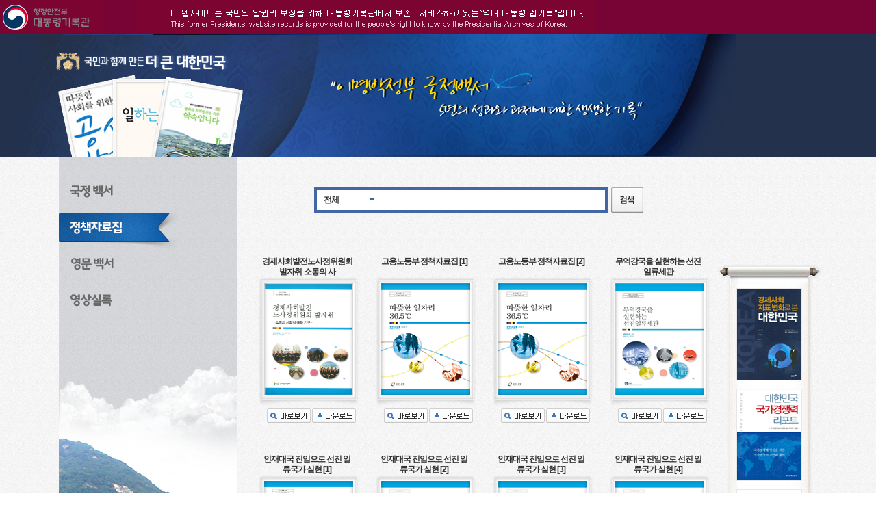

--- FILE ---
content_type: text/html;charset=UTF-8
request_url: http://president.leemyungbak.pa.go.kr/paperList.do;jsessionid=112CF3B770C3F8360524ECA0C7D1103C?sectCode=P
body_size: 30523
content:






<!DOCTYPE html PUBLIC "-//W3C//DTD XHTML 1.0 Transitional//EN"	"http://www.w3.org/TR/xhtml1/DTD/xhtml1-transitional.dtd">
<html xmlns="http://www.w3.org/1999/xhtml" xml:lang="ko" lang="ko">
<head>
<meta http-equiv="Content-Type" content="text/html; charset=utf-8" />
<meta http-equiv="Content-Script-Type" content="text/javascript" />
<meta http-equiv="Content-Style-Type" content="text/css" />
<meta name="keywords" content="이명박정부 국정운영백서" />
<meta name="description" content="이명박정부 국정운영백서 -지난 5년의 성과와 과제에 대한 생생한 기록" />
<title>이명박정부 국정운영백서</title>
<link rel="stylesheet" type="text/css" href="/css/common/common.css" />
<link rel="stylesheet" type="text/css" href="/css/common/sub_layout.css" />
<script type="text/javascript" src="/js/jquery-1.8.3.min.js"></script>
<script type="text/javascript" src="/js/jquery.easing.1.3.js"></script>
<script type="text/javascript" src="/js/jquery.slide.js"></script>
<script type="text/javascript">
$(function() {
	$(".snb li a img:not(#navi_on)").mouseover(function() {
		$(this).attr("src", $(this).attr("src").replace("_off","_on"));
	});
	$(".snb li a img:not(#navi_on)").mouseout(function() {
		$(this).attr("src", $(this).attr("src").replace("_on", "_off"));
	});

	//검색 폼
	$(".search strong").click(function(e) {
    	e.preventDefault();
		$(".search_layer").toggleClass("hidden");
	});
	$(".search_layer > ul > li > a").each(function(){
		$(this).click(function(){
			$(".search_layer > ul > li > a").removeClass("on");
			$(this).addClass("on");
			$("#searchTarget").val($(this).attr("href").replace("#",""));	//상단검색 종류세팅
			$("#searchTargetText").text($(this).text());
			$(".search_layer").toggleClass("hidden");
			return false;
		});
	});
	$('#query').keypress(function(event) {
        if(event.which == 13) {
        	event.preventDefault();
        	goSearch();
        }
    });

	$("a.oth_organ").click(function(open){
		$(".organ_layer").fadeIn(300);
			open.preventDefault();
	});
		$("a.organ_close").click(function(close){
			close.preventDefault();
		$(".organ_layer").fadeOut(300);
	});
	$(".sub_snb li a img").mouseover(function() {
		$(this).attr("src", $(this).attr("src").replace("_off","_on"));
	});
	$(".sub_snb li a img").mouseout(function() {
		$(this).attr("src", $(this).attr("src").replace("_on", "_off"));
	});
	$("#book1").slidePlugin({speed:300,delay:300,direction:"right",nextPrevContainer:"recruitSlideBtn1",minimumCnt:3,status:"stop"});
	$("#book2").slidePlugin({speed:300,delay:300,direction:"right",nextPrevContainer:"recruitSlideBtn2",minimumCnt:3,status:"stop"});
	//$("#book3").slidePlugin({speed:300,delay:300,direction:"right",nextPrevContainer:"recruitSlideBtn3",minimumCnt:3,status:"stop"});
	$("#movie").slidePlugin({speed:300,delay:300,direction:"right",nextPrevContainer:"recruitSlideBtn4",minimumCnt:3,status:"stop"});
});

function goSearch(){
	if ($.trim($("#query").val()) == ""){
		alert("검색어를 입력하여 주십시요.");
		return false;
	}
	$("#srchForm").attr("action", "/search.do;jsessionid=320375366A59E9817B600B5958CBABBF");
	//$("#srchForm").attr("action", "http://www.korea.kr/search/pl_search.do");
	$("#srchForm").submit();
	return true;
}

function bookPop() {
	var url = "/bookPopup.do;jsessionid=320375366A59E9817B600B5958CBABBF";
	window.open(url,'bookPopup', 'width=717, height=700, top=0, left=0, scrollbars=yes, resizable=no, status=yes');
}
</script>

<style type="text/css">
.fnt1{font-size:11px;color:#ffffff ; }
.fnt2{font-size:11px;color:#ffb6c1;font-family:arial}
.sung{font-size:11px;color:white;font-family: "돋움";}
</style>

<!-- Global site tag (gtag.js) - Google Analytics -->
<script async src="https://www.googletagmanager.com/gtag/js?id=G-JRS9G03CY7"></script>
<script>
  window.dataLayer = window.dataLayer || [];
  function gtag(){dataLayer.push(arguments);}
  gtag('js', new Date());

  gtag('config', 'G-JRS9G03CY7');
</script>
<script language="JavaScript">

	var w=0
	var h=0
	var Layer_Height = 50;
	scontentmain.style.height=Layer_Height
</script>

</head>
<body>
<div id="scontentmain" style="width:100%;height:50;background-image:url(http://www.pa.go.kr/tlayer_image/tlayer_bg.gif); background-repeat:repeat;" class="sung" >
	<table  border="0" cellspacing="0" cellpadding="0" width=100% class="sung" style="table-layout:fixed">
		<tr valign="top">
			<td width="200">&nbsp;&nbsp;<A href="http://www.pa.go.kr" target=_blank><img src="http://www.pa.go.kr/tlayer_image/tlayer_logo.gif" border="0" alt="대통령기록관 홈페이지로 이동합니다"></a></td>
			<td align="left"><img src="http://www.pa.go.kr/tlayer_image/tlayer_text.gif"></td>
		</tr>
	
	</table>
</div>

<div id="wrap">
	<div class="skipnavigation"><a href="#lnb">주메뉴으로 바로가기</a></div>
	<div class="skipnavigation"><a href="#total_search">검색으로 바로가기</a></div>
	<div class="skipnavigation"><a href="#container">본문으로 바로가기</a></div>
	<!-- 헤더 -->
	<div id="header">
		<div class="inner">
			<p class="slogan"><a href="/"><span class="ir">국민과 함께 만든 더 큰 대한민국</span></a></p>
			<h1 class="title"><a href="/"><span class="ir">이명박정부 국정운영백서 -지난 5년의 성과와 과제에 대한 생생한 기록</span></a></h1>
		</div>
	</div>
	<!-- //헤더 -->
	<!-- 컨테이너 -->
	<div id="container">
<script type="text/javascript">
//<![CDATA[

	// 페이징
	function pageLink(pageNo){
		$('#pageIndex').val(pageNo);
	    $('#mainForm').attr('action', '/paperList.do;jsessionid=320375366A59E9817B600B5958CBABBF');
		$('#mainForm').submit();
	}

	// 상세보기
	function detailView(url, search){
		location.href = url + "&srchKeyword="+encodeURIComponent(search);
	}

//]]>
</script>
<noscript><p>스크립트가 지원되지 않는 환경입니다.</p></noscript>
<!-- 메인컨텐츠 -->
<div id="content_wrap">
	<div class="snb">
		<ul class="side_nav">
			<li>
				<a href="/paperList.do;jsessionid=320375366A59E9817B600B5958CBABBF?sectCode=G">
			
				
				
					<img src="/images/menu/chg_snb_m1_off.png" alt="국정운영백서" />
				
			
				</a>
			</li>
			<li>
				<a href="/paperList.do;jsessionid=320375366A59E9817B600B5958CBABBF?sectCode=P">
			
				
					<img src="/images/menu/snb_m2_on.png" alt="정책자료집" id="navi_on" />
				
				
			
				</a>
			</li>
			<li>
				<a href="/paperList.do;jsessionid=320375366A59E9817B600B5958CBABBF?sectCode=E">
			
				
				
					<img src="/images/menu/snb_m4_off.png" alt="영문백서" />
				
			
				</a>
			</li>
			<li>
				<a href="/videoList.do;jsessionid=320375366A59E9817B600B5958CBABBF">
					<img src="/images/menu/snb_m3_off.png" alt="영상실록" />
				</a>
			</li>
		</ul>
		<ul class="banner">
			<li><a href="http://www.archives.go.kr" target="_blank"><img src="/images/banner/banner_side1.png" alt="국민들에게 양질의 기록정보 서비스 국가 기록관" /></a></li>
			<li><a href="http://www.pa.go.kr" target="_blank"><img src="/images/banner/banner_side2.png" alt="국민과 함께하는 기록문화의 산실 대통령 기록관" /></a></li>
			<li><a href="http://ehistory.korea.kr" target="_blank"><img src="/images/banner/banner_side3.png" alt="필름속에 기록된 대한민국 이야기 e-영상역사관" /></a></li>
		</ul>
		<div class="bh_news">
			<p>청와대는 2009년 2월 23일부터<br/>국민여러분들의 정부정책에 대한 이해를<br/>돕고자 <span>'안녕하십니까. 청와대입니다.'</span>를<br/>발행하고 있습니다.</p>
			<a href="/whitePaper/pdf/bluehouse1-140.zip" target="_blank"><img src="/images/btn/btn_bh_news.gif" alt="청와대 정책소식지 보기"/></a>
		</div>
	</div>
	<div class="content">
		<div class="search_section">
		<form name="srchForm" id="srchForm" method="post" action="/search.do;jsessionid=320375366A59E9817B600B5958CBABBF" >
			<input type="hidden" id="searchTarget" name="searchTarget" value="">
			<input type="submit" style="display: none;">
			<fieldset>
				<legend>검색</legend>
				<div class="search">
					<strong><a href="#searchTarget" id="searchTargetText">전체</a></strong>
					<div class="search_layer hidden">
						<ul>
							<li><a href="#" class="on">전체</a></li>
							<li><a href="#TITLE">제목</a></li>
							<li><a href="#CONTENT">내용</a></li>
						</ul>
					</div>
					<input type="text" class="search_txt" title="검색어 입력" id="query" name="query" value="" />
				</div>
				<a href="#search" onclick="goSearch();return false;"><img src="/images/btn/btn_search_go.gif" class="btn_search" /></a>
			</fieldset>
		</form>
		</div>
		<div class="main_section">
	
		
		<ul class="detail_list">
			<li>
			
				<a href="/paperView.do;jsessionid=320375366A59E9817B600B5958CBABBF?sectCode=P&amp;bookId=03ATzWiFSLDGJMPSV000&amp;volId=03ATzWjJAdDGJMPSV000&amp;pageIndex=1" onclick="detailView(this.href, ''); return false;">
			
			
				
				
				
					<span>경제사회발전노사정위원회 발자취-소통의 사</span>
				
			
					<img class="image" src="http://president.leemyungbak.pa.go.kr/whitePaper/image/2013.03/15/03AT1svoCQDGJMPSV000.jpg" alt="경제사회발전노사정위원회 발자취-소통의 사회적 대화기구 " style="width:130px;height:164px" />
					<img class="frame" src="/images/bg/bg_bookframe.png" alt="의미없음" />
			
				</a>
			
				<em class="btn" style="text-align:center">
				
					<a href="/paperView.do;jsessionid=320375366A59E9817B600B5958CBABBF?sectCode=P&amp;bookId=03ATzWiFSLDGJMPSV000&amp;volId=03ATzWjJAdDGJMPSV000&amp;pageIndex=1" onclick="detailView(this.href, ''); return false;">
						<img src="/images/btn/btn_main_preview.png" alt="바로가기"/>
					</a>
				
					<a href="/download.do;jsessionid=320375366A59E9817B600B5958CBABBF?volId=03ATzWjJAdDGJMPSV000">
						<img src="/images/btn/btn_main_download.png" alt="다운로드"/>
					</a>
				</em>
			</li>
		
	
		
		
			<li>
			
				<a href="/paperView.do;jsessionid=320375366A59E9817B600B5958CBABBF?sectCode=P&amp;bookId=03AT2BPahRDGJMPSV000&amp;volId=03ATxCEFMmDGJMPSV000&amp;pageIndex=1" onclick="detailView(this.href, ''); return false;">
			
			
				
				
				
					<span>고용노동부 정책자료집 [1]</span>
				
			
					<img class="image" src="http://president.leemyungbak.pa.go.kr/whitePaper/image/2013.03/19/03AT2BauuCDGJMPSV000.gif" alt="(정책자료집①고용정책) 따뜻한 일자리 36.5℃" style="width:130px;height:164px" />
					<img class="frame" src="/images/bg/bg_bookframe.png" alt="의미없음" />
			
				</a>
			
				<em class="btn" style="text-align:center">
				
					<a href="/paperView.do;jsessionid=320375366A59E9817B600B5958CBABBF?sectCode=P&amp;bookId=03AT2BPahRDGJMPSV000&amp;volId=03ATxCEFMmDGJMPSV000&amp;pageIndex=1" onclick="detailView(this.href, ''); return false;">
						<img src="/images/btn/btn_main_preview.png" alt="바로가기"/>
					</a>
				
					<a href="/download.do;jsessionid=320375366A59E9817B600B5958CBABBF?volId=03ATxCEFMmDGJMPSV000">
						<img src="/images/btn/btn_main_download.png" alt="다운로드"/>
					</a>
				</em>
			</li>
		
	
		
		
			<li>
			
				<a href="/paperView.do;jsessionid=320375366A59E9817B600B5958CBABBF?sectCode=P&amp;bookId=03AT2BPahRDGJMPSV000&amp;volId=03ATxCDqWiDGJMPSV000&amp;pageIndex=1" onclick="detailView(this.href, ''); return false;">
			
			
				
				
				
					<span>고용노동부 정책자료집 [2]</span>
				
			
					<img class="image" src="http://president.leemyungbak.pa.go.kr/whitePaper/image/2013.03/19/03AT2BaxGcDGJMPSV000.gif" alt="(정책자료집②노동정책) 함께하는 일터 365일" style="width:130px;height:164px" />
					<img class="frame" src="/images/bg/bg_bookframe.png" alt="의미없음" />
			
				</a>
			
				<em class="btn" style="text-align:center">
				
					<a href="/paperView.do;jsessionid=320375366A59E9817B600B5958CBABBF?sectCode=P&amp;bookId=03AT2BPahRDGJMPSV000&amp;volId=03ATxCDqWiDGJMPSV000&amp;pageIndex=1" onclick="detailView(this.href, ''); return false;">
						<img src="/images/btn/btn_main_preview.png" alt="바로가기"/>
					</a>
				
					<a href="/download.do;jsessionid=320375366A59E9817B600B5958CBABBF?volId=03ATxCDqWiDGJMPSV000">
						<img src="/images/btn/btn_main_download.png" alt="다운로드"/>
					</a>
				</em>
			</li>
		
	
		
		
			<li>
			
				<a href="/paperView.do;jsessionid=320375366A59E9817B600B5958CBABBF?sectCode=P&amp;bookId=03ATvFs2VDGJMPSV000&amp;volId=03ATvsh6UDGJMPSV000&amp;pageIndex=1" onclick="detailView(this.href, ''); return false;">
			
			
				
				
				
					<span>무역강국을 실현하는 선진일류세관</span>
				
			
					<img class="image" src="http://president.leemyungbak.pa.go.kr/whitePaper/image/2013.02/28/03AT0fVSDxDGJMPSV000.jpg" alt="무역강국을 실현하는 선진일류세관" style="width:130px;height:164px" />
					<img class="frame" src="/images/bg/bg_bookframe.png" alt="의미없음" />
			
				</a>
			
				<em class="btn" style="text-align:center">
				
					<a href="/paperView.do;jsessionid=320375366A59E9817B600B5958CBABBF?sectCode=P&amp;bookId=03ATvFs2VDGJMPSV000&amp;volId=03ATvsh6UDGJMPSV000&amp;pageIndex=1" onclick="detailView(this.href, ''); return false;">
						<img src="/images/btn/btn_main_preview.png" alt="바로가기"/>
					</a>
				
					<a href="/download.do;jsessionid=320375366A59E9817B600B5958CBABBF?volId=03ATvsh6UDGJMPSV000">
						<img src="/images/btn/btn_main_download.png" alt="다운로드"/>
					</a>
				</em>
			</li>
		</ul>
	
		
		<ul class="detail_list">
			<li>
			
				<a href="/paperView.do;jsessionid=320375366A59E9817B600B5958CBABBF?sectCode=P&amp;bookId=03ATvbHdchDGJMPSV000&amp;volId=03ATvFMB9DGJMPSV000&amp;pageIndex=1" onclick="detailView(this.href, ''); return false;">
			
			
				
				
				
					<span>인재대국 진입으로 선진 일류국가 실현  [1]</span>
				
			
					<img class="image" src="http://president.leemyungbak.pa.go.kr/whitePaper/image/2013.01/10/03ATwiMTXJDGJMPSV000.jpg" alt="인재대국 진입으로 선진 일류국가 실현 1권" style="width:130px;height:164px" />
					<img class="frame" src="/images/bg/bg_bookframe.png" alt="의미없음" />
			
				</a>
			
				<em class="btn" style="text-align:center">
				
					<a href="/paperView.do;jsessionid=320375366A59E9817B600B5958CBABBF?sectCode=P&amp;bookId=03ATvbHdchDGJMPSV000&amp;volId=03ATvFMB9DGJMPSV000&amp;pageIndex=1" onclick="detailView(this.href, ''); return false;">
						<img src="/images/btn/btn_main_preview.png" alt="바로가기"/>
					</a>
				
					<a href="/download.do;jsessionid=320375366A59E9817B600B5958CBABBF?volId=03ATvFMB9DGJMPSV000">
						<img src="/images/btn/btn_main_download.png" alt="다운로드"/>
					</a>
				</em>
			</li>
		
	
		
		
			<li>
			
				<a href="/paperView.do;jsessionid=320375366A59E9817B600B5958CBABBF?sectCode=P&amp;bookId=03ATvbHdchDGJMPSV000&amp;volId=03ATvFSRcDGJMPSV000&amp;pageIndex=1" onclick="detailView(this.href, ''); return false;">
			
			
				
				
				
					<span>인재대국 진입으로 선진 일류국가 실현  [2]</span>
				
			
					<img class="image" src="http://president.leemyungbak.pa.go.kr/whitePaper/image/2013.01/10/03ATwiMtbkDGJMPSV000.jpg" alt="인재대국 진입으로 선진 일류국가 실현 2권" style="width:130px;height:164px" />
					<img class="frame" src="/images/bg/bg_bookframe.png" alt="의미없음" />
			
				</a>
			
				<em class="btn" style="text-align:center">
				
					<a href="/paperView.do;jsessionid=320375366A59E9817B600B5958CBABBF?sectCode=P&amp;bookId=03ATvbHdchDGJMPSV000&amp;volId=03ATvFSRcDGJMPSV000&amp;pageIndex=1" onclick="detailView(this.href, ''); return false;">
						<img src="/images/btn/btn_main_preview.png" alt="바로가기"/>
					</a>
				
					<a href="/download.do;jsessionid=320375366A59E9817B600B5958CBABBF?volId=03ATvFSRcDGJMPSV000">
						<img src="/images/btn/btn_main_download.png" alt="다운로드"/>
					</a>
				</em>
			</li>
		
	
		
		
			<li>
			
				<a href="/paperView.do;jsessionid=320375366A59E9817B600B5958CBABBF?sectCode=P&amp;bookId=03ATvbHdchDGJMPSV000&amp;volId=03ATvFTe2DGJMPSV000&amp;pageIndex=1" onclick="detailView(this.href, ''); return false;">
			
			
				
				
				
					<span>인재대국 진입으로 선진 일류국가 실현  [3]</span>
				
			
					<img class="image" src="http://president.leemyungbak.pa.go.kr/whitePaper/image/2013.01/10/03ATwiNBG8DGJMPSV000.jpg" alt="인재대국 진입으로 선진 일류국가 실현 3권" style="width:130px;height:164px" />
					<img class="frame" src="/images/bg/bg_bookframe.png" alt="의미없음" />
			
				</a>
			
				<em class="btn" style="text-align:center">
				
					<a href="/paperView.do;jsessionid=320375366A59E9817B600B5958CBABBF?sectCode=P&amp;bookId=03ATvbHdchDGJMPSV000&amp;volId=03ATvFTe2DGJMPSV000&amp;pageIndex=1" onclick="detailView(this.href, ''); return false;">
						<img src="/images/btn/btn_main_preview.png" alt="바로가기"/>
					</a>
				
					<a href="/download.do;jsessionid=320375366A59E9817B600B5958CBABBF?volId=03ATvFTe2DGJMPSV000">
						<img src="/images/btn/btn_main_download.png" alt="다운로드"/>
					</a>
				</em>
			</li>
		
	
		
		
			<li>
			
				<a href="/paperView.do;jsessionid=320375366A59E9817B600B5958CBABBF?sectCode=P&amp;bookId=03ATvbHdchDGJMPSV000&amp;volId=03ATvFUgvDGJMPSV000&amp;pageIndex=1" onclick="detailView(this.href, ''); return false;">
			
			
				
				
				
					<span>인재대국 진입으로 선진 일류국가 실현  [4]</span>
				
			
					<img class="image" src="http://president.leemyungbak.pa.go.kr/whitePaper/image/2013.01/10/03ATwiNhCpDGJMPSV000.jpg" alt="인재대국 진입으로 선진 일류국가 실현 4권" style="width:130px;height:164px" />
					<img class="frame" src="/images/bg/bg_bookframe.png" alt="의미없음" />
			
				</a>
			
				<em class="btn" style="text-align:center">
				
					<a href="/paperView.do;jsessionid=320375366A59E9817B600B5958CBABBF?sectCode=P&amp;bookId=03ATvbHdchDGJMPSV000&amp;volId=03ATvFUgvDGJMPSV000&amp;pageIndex=1" onclick="detailView(this.href, ''); return false;">
						<img src="/images/btn/btn_main_preview.png" alt="바로가기"/>
					</a>
				
					<a href="/download.do;jsessionid=320375366A59E9817B600B5958CBABBF?volId=03ATvFUgvDGJMPSV000">
						<img src="/images/btn/btn_main_download.png" alt="다운로드"/>
					</a>
				</em>
			</li>
		</ul>
	
		
		<ul class="detail_list">
			<li>
			
				<a href="/paperView.do;jsessionid=320375366A59E9817B600B5958CBABBF?sectCode=P&amp;bookId=03ATyy8EKDGJMPSV000&amp;volId=03ATyzBdcpDGJMPSV000&amp;pageIndex=1" onclick="detailView(this.href, ''); return false;">
			
			
				
				
				
					<span>아름다운 국토 쾌적한 삶터</span>
				
			
					<img class="image" src="http://president.leemyungbak.pa.go.kr/whitePaper/image/2013.02/07/03ATyzM6V8DGJMPSV000.jpg" alt="아름다운 국토 쾌적한 삶터" style="width:130px;height:164px" />
					<img class="frame" src="/images/bg/bg_bookframe.png" alt="의미없음" />
			
				</a>
			
				<em class="btn" style="text-align:center">
				
					<a href="/paperView.do;jsessionid=320375366A59E9817B600B5958CBABBF?sectCode=P&amp;bookId=03ATyy8EKDGJMPSV000&amp;volId=03ATyzBdcpDGJMPSV000&amp;pageIndex=1" onclick="detailView(this.href, ''); return false;">
						<img src="/images/btn/btn_main_preview.png" alt="바로가기"/>
					</a>
				
					<a href="/download.do;jsessionid=320375366A59E9817B600B5958CBABBF?volId=03ATyzBdcpDGJMPSV000">
						<img src="/images/btn/btn_main_download.png" alt="다운로드"/>
					</a>
				</em>
			</li>
		
	
		
		
			<li>
			
				<a href="/paperView.do;jsessionid=320375366A59E9817B600B5958CBABBF?sectCode=P&amp;bookId=03ATxMtMagDGJMPSV000&amp;volId=03ATxMtsInDGJMPSV000&amp;pageIndex=1" onclick="detailView(this.href, ''); return false;">
			
			
				
				
				
					<span>국가경쟁력 강화로 선진한국 건설</span>
				
			
					<img class="image" src="http://president.leemyungbak.pa.go.kr/whitePaper/image/2013.02/28/03AT0ef7TgDGJMPSV000.jpg" alt="국가경쟁력 강화로 선진한국 건설" style="width:130px;height:164px" />
					<img class="frame" src="/images/bg/bg_bookframe.png" alt="의미없음" />
			
				</a>
			
				<em class="btn" style="text-align:center">
				
					<a href="/paperView.do;jsessionid=320375366A59E9817B600B5958CBABBF?sectCode=P&amp;bookId=03ATxMtMagDGJMPSV000&amp;volId=03ATxMtsInDGJMPSV000&amp;pageIndex=1" onclick="detailView(this.href, ''); return false;">
						<img src="/images/btn/btn_main_preview.png" alt="바로가기"/>
					</a>
				
					<a href="/download.do;jsessionid=320375366A59E9817B600B5958CBABBF?volId=03ATxMtsInDGJMPSV000">
						<img src="/images/btn/btn_main_download.png" alt="다운로드"/>
					</a>
				</em>
			</li>
		
	
		
		
			<li>
			
				<a href="/paperView.do;jsessionid=320375366A59E9817B600B5958CBABBF?sectCode=P&amp;bookId=03ATvbYV0KDGJMPSV000&amp;volId=03ATwTjL2NDGJMPSV000&amp;pageIndex=1" onclick="detailView(this.href, ''); return false;">
			
			
				
				
				
					<span>과학기술과 함께하는 아름다운 여정</span>
				
			
					<img class="image" src="http://president.leemyungbak.pa.go.kr/whitePaper/image/2013.03/06/03AT09XqbzDGJMPSV000.jpg" alt="과학기술과 함께하는 아름다운 여정" style="width:130px;height:164px" />
					<img class="frame" src="/images/bg/bg_bookframe.png" alt="의미없음" />
			
				</a>
			
				<em class="btn" style="text-align:center">
				
					<a href="/paperView.do;jsessionid=320375366A59E9817B600B5958CBABBF?sectCode=P&amp;bookId=03ATvbYV0KDGJMPSV000&amp;volId=03ATwTjL2NDGJMPSV000&amp;pageIndex=1" onclick="detailView(this.href, ''); return false;">
						<img src="/images/btn/btn_main_preview.png" alt="바로가기"/>
					</a>
				
					<a href="/download.do;jsessionid=320375366A59E9817B600B5958CBABBF?volId=03ATwTjL2NDGJMPSV000">
						<img src="/images/btn/btn_main_download.png" alt="다운로드"/>
					</a>
				</em>
			</li>
		
	
		
		
			<li>
			
				<a href="/paperView.do;jsessionid=320375366A59E9817B600B5958CBABBF?sectCode=P&amp;bookId=03ATxMrQXfDGJMPSV000&amp;volId=03ATxMvj4FDGJMPSV000&amp;pageIndex=1" onclick="detailView(this.href, ''); return false;">
			
			
				
				
				
					<span>국가보훈처 정책자료집</span>
				
			
					<img class="image" src="http://president.leemyungbak.pa.go.kr/whitePaper/image/2013.01/18/03ATxMvj4NDGJMPSV000.jpg" alt="국가보훈처 정책자료집" style="width:130px;height:164px" />
					<img class="frame" src="/images/bg/bg_bookframe.png" alt="의미없음" />
			
				</a>
			
				<em class="btn" style="text-align:center">
				
					<a href="/paperView.do;jsessionid=320375366A59E9817B600B5958CBABBF?sectCode=P&amp;bookId=03ATxMrQXfDGJMPSV000&amp;volId=03ATxMvj4FDGJMPSV000&amp;pageIndex=1" onclick="detailView(this.href, ''); return false;">
						<img src="/images/btn/btn_main_preview.png" alt="바로가기"/>
					</a>
				
					<a href="/download.do;jsessionid=320375366A59E9817B600B5958CBABBF?volId=03ATxMvj4FDGJMPSV000">
						<img src="/images/btn/btn_main_download.png" alt="다운로드"/>
					</a>
				</em>
			</li>
		</ul>
	
		
		<ul class="detail_list">
			<li>
			
				<a href="/paperView.do;jsessionid=320375366A59E9817B600B5958CBABBF?sectCode=P&amp;bookId=03ATxMLA3uDGJMPSV000&amp;volId=03ATxMLUaTDGJMPSV000&amp;pageIndex=1" onclick="detailView(this.href, ''); return false;">
			
			
				
				
				
					<span>신뢰받고 품격있는 대한민국</span>
				
			
					<img class="image" src="http://president.leemyungbak.pa.go.kr/whitePaper/image/2013.03/05/03AT05q1goDGJMPSV000.jpg" alt="신뢰받고 품격있는 대한민국" style="width:130px;height:164px" />
					<img class="frame" src="/images/bg/bg_bookframe.png" alt="의미없음" />
			
				</a>
			
				<em class="btn" style="text-align:center">
				
					<a href="/paperView.do;jsessionid=320375366A59E9817B600B5958CBABBF?sectCode=P&amp;bookId=03ATxMLA3uDGJMPSV000&amp;volId=03ATxMLUaTDGJMPSV000&amp;pageIndex=1" onclick="detailView(this.href, ''); return false;">
						<img src="/images/btn/btn_main_preview.png" alt="바로가기"/>
					</a>
				
					<a href="/download.do;jsessionid=320375366A59E9817B600B5958CBABBF?volId=03ATxMLUaTDGJMPSV000">
						<img src="/images/btn/btn_main_download.png" alt="다운로드"/>
					</a>
				</em>
			</li>
		
	
		
		
			<li>
			
				<a href="/paperView.do;jsessionid=320375366A59E9817B600B5958CBABBF?sectCode=P&amp;bookId=03ATxG6UdyDGJMPSV000&amp;volId=03ATxG8wDZDGJMPSV000&amp;pageIndex=1" onclick="detailView(this.href, ''); return false;">
			
			
				
				
				
					<span>국가정보화로 만드는 스마트 대한민국</span>
				
			
					<img class="image" src="http://president.leemyungbak.pa.go.kr/whitePaper/image/2013.03/20/03AT2FdN90DGJMPSV000.gif" alt="국가정보화로 만드는 스마트 대한민국" style="width:130px;height:164px" />
					<img class="frame" src="/images/bg/bg_bookframe.png" alt="의미없음" />
			
				</a>
			
				<em class="btn" style="text-align:center">
				
					<a href="/paperView.do;jsessionid=320375366A59E9817B600B5958CBABBF?sectCode=P&amp;bookId=03ATxG6UdyDGJMPSV000&amp;volId=03ATxG8wDZDGJMPSV000&amp;pageIndex=1" onclick="detailView(this.href, ''); return false;">
						<img src="/images/btn/btn_main_preview.png" alt="바로가기"/>
					</a>
				
					<a href="/download.do;jsessionid=320375366A59E9817B600B5958CBABBF?volId=03ATxG8wDZDGJMPSV000">
						<img src="/images/btn/btn_main_download.png" alt="다운로드"/>
					</a>
				</em>
			</li>
		
	
		
		
			<li>
			
				<a href="/paperView.do;jsessionid=320375366A59E9817B600B5958CBABBF?sectCode=P&amp;bookId=03AT04VMHqDGJMPSV000&amp;volId=03AT04WROgDGJMPSV000&amp;pageIndex=1" onclick="detailView(this.href, ''); return false;">
			
			
				
				
				
					<span>지식재산 강국의 주춧돌을 놓다</span>
				
			
					<img class="image" src="http://president.leemyungbak.pa.go.kr/whitePaper/image/2013.03/05/03AT05NdSCDGJMPSV000.JPG" alt="지식재산 강국의 주춧돌을 놓다" style="width:130px;height:164px" />
					<img class="frame" src="/images/bg/bg_bookframe.png" alt="의미없음" />
			
				</a>
			
				<em class="btn" style="text-align:center">
				
					<a href="/paperView.do;jsessionid=320375366A59E9817B600B5958CBABBF?sectCode=P&amp;bookId=03AT04VMHqDGJMPSV000&amp;volId=03AT04WROgDGJMPSV000&amp;pageIndex=1" onclick="detailView(this.href, ''); return false;">
						<img src="/images/btn/btn_main_preview.png" alt="바로가기"/>
					</a>
				
					<a href="/download.do;jsessionid=320375366A59E9817B600B5958CBABBF?volId=03AT04WROgDGJMPSV000">
						<img src="/images/btn/btn_main_download.png" alt="다운로드"/>
					</a>
				</em>
			</li>
		
	
		
		
			<li>
			
				<a href="/paperView.do;jsessionid=320375366A59E9817B600B5958CBABBF?sectCode=P&amp;bookId=03ATzzNPrFDGJMPSV000&amp;volId=03ATzzN2DmDGJMPSV000&amp;pageIndex=1" onclick="detailView(this.href, ''); return false;">
			
			
				
				
				
					<span>국무총리실 5년의 기록 - 조화로운 정책 [1]</span>
				
			
					<img class="image" src="http://president.leemyungbak.pa.go.kr/whitePaper/image/2013.03/15/03AT1rmyoDDGJMPSV000.gif" alt="정책자료집 1" style="width:130px;height:164px" />
					<img class="frame" src="/images/bg/bg_bookframe.png" alt="의미없음" />
			
				</a>
			
				<em class="btn" style="text-align:center">
				
					<a href="/paperView.do;jsessionid=320375366A59E9817B600B5958CBABBF?sectCode=P&amp;bookId=03ATzzNPrFDGJMPSV000&amp;volId=03ATzzN2DmDGJMPSV000&amp;pageIndex=1" onclick="detailView(this.href, ''); return false;">
						<img src="/images/btn/btn_main_preview.png" alt="바로가기"/>
					</a>
				
					<a href="/download.do;jsessionid=320375366A59E9817B600B5958CBABBF?volId=03ATzzN2DmDGJMPSV000">
						<img src="/images/btn/btn_main_download.png" alt="다운로드"/>
					</a>
				</em>
			</li>
		</ul>
	
			<div class="paging">
				<a href="#pageLink" onclick="return false;" class="num_box on" >1</a>&#160;<a href="#pageLink" onclick="pageLink(2); return false;" class="num_box">2</a>&#160;<a href="#pageLink" onclick="pageLink(3); return false;" class="num_box">3</a>&#160;<a href="#pageLink" onclick="pageLink(4); return false;" class="num_box">4</a>&#160;<a href="#pageLink" onclick="pageLink(5); return false;" class="num_box">5</a>&#160;

			</div>
		</div>
		<div class="side_banner">
			<ul>
				<li><a href="#bookPop" onclick="bookPop();return false;"><img src="/images/img/img_book_popup1.gif" alt="경제사회지표로 본 대한민국"/></a></li>
				<li><a href="#bookPop" onclick="bookPop();return false;"><img src="/images/img/img_book_popup2.gif" alt="대한민국 국가경쟁력 리포트"/></a></li>
				<li><a href="#bookPop" onclick="bookPop();return false;"><img src="/images/img/img_book_popup3.gif" alt="대한민국 글로벌 리더쉽"/></a></li>
			</ul>
			<a href="#bookPop" onclick="bookPop();return false;" class="btn"><img src="/images/btn/btn_side_banner.png" alt="자세히 보기"/></a>
		</div>
	</div>
</div>
<form name="mainForm" id="mainForm" method="post" action="/videoList.do;jsessionid=320375366A59E9817B600B5958CBABBF">
	<input type="hidden" id="pageIndex"			name="pageIndex"		value="1" />
	<input type="hidden" id="srchKeywordOld"	name="srchKeyword"		value="" />
	<input type="hidden" id="sectCode"	        name=sectCode		    value="P" />
	<input type="submit" style="display:none"/>
</form>

	</div>
	<!-- //컨테이너-->
	<!-- 풋터 -->
	<div id="footer">
		<div class="footer_wrap">
  		</div>
	</div>
	<!-- //풋터 -->
</div>
<!-- //전체 -->
</body>
</html>


--- FILE ---
content_type: text/css
request_url: http://president.leemyungbak.pa.go.kr/css/common/common.css
body_size: 13564
content:
@charset "utf-8";

/* reset */
body,h1,h2,h3,h4,h5,h6,ul,ol,li,dl,dt,dd,table,th,td,form,fieldset,legend,input,textarea,button{margin:0;padding:0}
body,h1,h2,h3,h4,h5,h6,input,textarea,select,button,table{font-family:"돋움",Dotum,AppleGothic,sans-serif;font-size:100%}
body{font-size:75%;line-height:1.5em;color:#333333;letter-spacing:-1px}
img,fieldset{border:0}
ul,ol{list-style:none}
em,address{font-style:normal}
a{text-decoration:none;color:#333333;cursor:pointer}
a:hover,a:active,a:focus{text-decoration:underline;}
caption{height:0;line-height:0;font-size:0px;visibility:hidden;display:none}
legend{position:absolute;top:-9999px;left:-9999px}
select, li img, p{vertical-align:middle}
select{height:22px;line-height:18px;color:#676767;padding:2px 2px 2px 0;letter-spacing:0}
input{color:#676767;vertical-align:middle}
td img, td input, p input, p img{vertical-align:middle}
table{border-collapse:collapse;border:0;border-spacing:0}
hr, .hidden{display:none}
.clear{clear:both}
input.text{border:1px solid #ccc;padding:2px;}
.hidden{display:none}

.txt_14{font-size:14px}
.txt_16{font-size:14px}
.txt_18{font-size:14px}
.txt_20{font-size:14px}

.paging {padding:0;text-align: center; font-size:12px; font-family: 굴림, gulim, tahoma, sans-serif; letter-spacing:-1px;margin-top:20px;width:665px}
.paging span, .paging a {vertical-align:middle;}
.paging span{display: inline-block; white-space: nowrap;}
.paging a.num_prev{display: inline-block; position: relative;margin:2px 7px 0 0}
.paging a.num_next{display: inline-block; position: relative;margin-left:2px 0 0 7px}
.paging a.num_prev,.paging a.num_next{font-size:12px;margin-top:2px}
.paging .icon_bl{font-size:11px;margin-top:1px}
.paging a {display: inline-block; text-decoration:none; vertical-align:middle; }
.paging .b, .paging a.num_box {letter-spacing: 0px;}
.paging a.num_list  {padding: 1px 0 0 0;}
.num_box {padding: 3px 7px 1px 7px; border-width: 0px; font-weight: bold;}
a.num_box:hover {padding: 2px 6px 0 6px;border:1px solid #21a1ff;background: #fff;color:#21a1ff}
.paging .on{padding: 2px 6px 0 6px;;border:1px solid #21a1ff;background: #fff;color:#21a1ff}

/* 스킵네비게이션 */
.skipnavigation{position:relative}
.skipnavigation a{display:block;height:1px;width:1px;margin-bottom:-1px;overflow:hidden;text-align:center;color:#000;white-space:nowrap}
.skipnavigation a:focus, .skipnavigation a:active{height:auto;width:100%;padding:5px;margin-bottom:-10px}


.ir {visibility:hidden;display: block;overflow: hidden;position: relative;z-index: -1;height: 11px;font-size: 11px;white-space: nowrap;}

/* 레이아웃 */
#wrap{width:100%;margin:0 auto;text-align:left}
#header{text-align:left;width:100%;background:#23314d}
#container{width:100%;background:url("../../images/bg/bg_body.gif");display:inline-block;}
#content_wrap{width:1108px;margin:0 auto}
#content_wrap .content{width:677px;padding-left:15px;position:relative;;float:left}

#header .inner{position:relative;background:url("../../images/bg/bg_header.png") -19px 0 no-repeat;height:179px;width:1228px;margin:0 auto;}
.inner p.slogan{background:url("../../images/tit/chg_tit_header_slogan.png") 0 0 no-repeat;position:absolute;top:15px;left:55px;width:254px;height: 25px}
.inner p.slogan a{display:block;height:25px}
.inner h1.title{background:url("../../images/tit/chg_tit_header_h1.png") 0 0 no-repeat;position:absolute;top:35px;left:458px;width:491px;height: 91px}
.inner h1.title a{display:block;height:77px}
.inner .gnb{position:absolute;top:12px;left:465px;}
.inner .gnb li{float:left;margin-left:5px}
.inner .gnb li:first-child{margin-left:0;margin-right:10px}

.content .search_section{margin:55px 0 0 104px;position: relative;}
.search_section .search{width:421px;height:29px;border:4px solid #4267a4;float:left;background:#fff;}
.search_section .search strong a{float:left;display:block;width:70px;background:url("../../images/btn/btn_search_down.gif") center right no-repeat;padding:5px 10px}
.search_section .search .search_txt{float:left;height:27px;border:0 none;font-size: 14px;padding:0 10px;width:300px;line-height:27px}
.search_section .btn_search{margin-left:5px;}
.search_section .search_layer{z-index:10;position:absolute;background:#fff;top:33px;left:0;border-bottom:4px solid #4267a4;border-left:4px solid #4267a4;border-right:4px solid #4267a4;width:66px;padding:0 10px}

/* 메인본문 */
.content .main_section{width:848px;clear:both;margin-top:59px;position:relative;}
.main_section .article1{position:relative;z-index:9;width:679px}
.main_section .article1 h2{background:url("../../images/bg/bg_main_line.gif") left bottom repeat-x;width:100%;padding-bottom:10px}
.main_section .article1 h2.title{height:22px}
.main_section .article1 .oth_organ{display:inline-block;}
.main_section .article1 .more{position:absolute;top:0;right:0}
.article1 .book_wrap{background:url("../../images/bg/bg_main_bookshelf.png") 0 189px no-repeat;margin-bottom:33px;width:679px;position:relative;height:269px}
.article1 .book{margin:0 auto;width:604px;overflow:hidden}
.article1 .book ul{width:12000px;overflow: hidden;position:relative;}
.article1 .book li{width:148px;float:left;margin-left:4px;margin-top:1px;position:relative;}
.article1 .book li:first-child{margin-left:0}
.article1 .book li span{width:135px;text-align:center;padding:4px;display:block;line-height:1.3em;font-weight:bold;height:38px}
.article1 .book li span.row1{margin-top:5px}
.article1 .book li img.image{position:absolute;top:43px;left:9px}
.article1 .book li img.frame{position:absolute;top:34px;left:0}
.article1 .book_wrap a.prev{position:absolute;top:109px;left:13px}
.article1 .book_wrap a.next{position:absolute;top:109px;right:13px}
.article1 .book .btn{display:block;margin:201px 0 0 0;text-align: center}


.main_section .detail_list{width:665px;clear:both;margin-left:16px;overflow:hidden;padding-bottom:20px;margin-top:20px;border-bottom:1px solid #dcdcdc}
.main_section .detail_list:first-child{margin-top:0}
.main_section .detail_list li{width:148px;float:left;margin-left:23px;margin-top:1px;position:relative;}
.main_section .detail_list li:first-child{margin-left:0}
.main_section .detail_list li span{width:135px;text-align:center;padding:4px;display:block;line-height:1.3em;font-weight:bold;height:38px}
.main_section .detail_list li img.image{position:absolute;top:43px;left:9px}
.main_section .detail_list li img.frame{position:absolute;top:34px;left:0}
.main_section .detail_list li .btn{display:block;margin:180px 0 0 8px}

/* 다른부처 보기 */
.organ_layer{display:none;width:486px;position:absolute;top:0;left:84px;z-index:10}
.organ_layer strong{width:436px;background:url("../../images/bg/bg_organ_head.png") 0 0 no-repeat;padding:6px 25px;color:#fff;height:19px;display:block}
.organ_layer a.organ_close{position:absolute;top:7px;right:12px}
.organ_layer ul{clear:both;padding:9px 24px;background:#fefefe;border-bottom:1px solid #e9e9e9;border-left:1px solid #e9e9e9;border-right:1px solid #e9e9e9;overflow:hidden}
.organ_layer li{float:left;width:145px;margin-bottom:6px;font-weight:bold}
.organ_layer li a{color:#979797}
.organ_layer li a:hover,.organ_layer li a:focus{color:#484a5d;text-decoration: none}

.main_section .movie_list{width:665px;clear:both;margin-left:16px;overflow:hidden;padding-bottom:20px;margin-top:20px;border-bottom:1px solid #dcdcdc}
.main_section .movie_list ul{width:908px;overflow: hidden;;position:relative;}
.main_section .movie_list li{width:149px; float:left;margin-left:21px;margin-top:4px;position:relative;}
.main_section .movie_list li:first-child{margin-left:0}
.main_section .movie_list li span{width:135px;text-align:center;padding:4px;display:block;line-height:1.3em;font-weight:bold;height:30px}
.main_section .movie_list li span.row1{margin-top:5px}
.main_section .movie_list li img.image{position:absolute;top:42px;left:7px}
.main_section .movie_list li img.frame{position:absolute;top:34px;left:0}
.main_section .movie_list .btn{display:block;margin:122px 0 0 8px}

.article1 .movie_wrap{background:url("../../images/bg/bg_main_bookshelf.png") 0 122px no-repeat;width:679px;position:relative;}
.article1 .movie{margin:0 auto;width:604px;overflow:hidden}
.article1 .movie ul{width:12000px;overflow: hidden;;position:relative;}
.article1 .movie li{width:149px; float:left;margin-left:2px;margin-top:4px;position:relative;}
.article1 .movie li:first-child{margin-left:0}
.article1 .movie li span{width:135px;text-align:center;padding:4px;display:block;line-height:1.3em;font-weight:bold;height:38px}
.article1 .movie li span.row1{margin-top:5px}
.article1 .movie li img.image{position:absolute;top:42px;left:7px}
.article1 .movie li img.frame{position:absolute;top:34px;left:0}
.article1 a.prev{position:absolute;top:83px;left:13px}
.article1 a.next{position:absolute;top:83px;right:13px}
.article1 .movie .btn{display:block;margin:132px 0 0 8px}


/* 메인 사이드 메뉴 */
#content_wrap .snb{position:relative;background:url("../../images/bg/chg_bg_main_snb.png") 0 0 no-repeat;width:260px; float:left;height:1384px}
#content_wrap .search_snb{background:url("../../images/bg/chg_bg_search_snb.png") 0 0 no-repeat;;height:1700px;background-color:#d4d6da}


.snb dl{position:absolute;top:330px;left:36px;background:url("../../images/bg/bg_lee_text.png") 0 0 no-repeat;width:186px;height:71px}
.snb ul.side_nav{margin-top:30px}
.snb ul.banner{position:absolute;bottom:312px;left:13px}
.snb ul.banner li{margin-top:4px;}
.snb ul.banner li:first-child{margin-top:0px}

.bh_news{position:absolute;background:url("../../images/bg/bg_bh_news.png") 0 0 no-repeat;width:233px; height:164px;bottom:126px; left:13px}
.bh_news p{margin:0;padding:0;font-weight:bold;color:#8b8b8b;font-size:11px;text-align:center;margin:63px 0 0 17px;width:200px;line-height:1.4em}
.bh_news p span{color:#698922}
.bh_news a{display:block;clear:both;width:141px;margin:3px auto 0}

.side_banner{position:absolute;top:157px;right:-164px;background:url("../../images/bg/bg_side_banner.png") 0 0 no-repeat;width:154px; height:523px;}
.side_banner ul{margin:35px 0 0 28px}
.side_banner a.btn{margin: 7px 0 0 29px;display: block;}
.side_banner li{margin-top:12px;border:1px solid #e7e7e7;width:94px;height:133px}
.side_banner li:first-child{margin-top:0}
.sub_position{top:-4px!important}

/* 푸터 */
#footer{clear:both;width:100%;height:111px;background:url("../../images/bg/bg_footer_bg.gif") 0 0 repeat-x;}
.footer_wrap{width:953px;overflow:hidden;margin:0 auto;}
#footer h1{float:left;margin:31px 0 0 161px}
#footer address{float:left;margin:37px}

.book_popup{border:4px solid #23314d;width:692px;position:relative;display:inline-block;text-align:left;}
.book_popup .content{padding:20px;width:652px;}
.book_popup .content ul{display:inline-block;}
.book_popup .content li{clear:both;margin-bottom:20px;padding-bottom:20px;border-bottom:1px solid #eaeaea;display:inline-block;}
.book_popup .content li img{float:left;border:1px solid #e8e8e8;width:94px;margin-right:17px}
.book_popup .content li strong{display:block;font-size:14px;float:left;width:538px;margin-bottom:3px}
.book_popup .content li em{display:block;font-size:12px;font-weight:bold;color:#888;float:left;width:538px;margin-bottom:10px}
.book_popup .content li span{line-height:1.7em;float:left;width:538px}
.book_popup .content li span span{color:#888}

.book_popup .btn_print_close{background:#23314d;height:33px;width:100%;display:block;clear:both;}
.book_popup .btn_print_close a{float:right;margin:10px 10px 0 0;}

/* 검색결과 */
.search_area .sr_gov{margin-top:35px;}
.search_area .sr_gov:first-child{margin-top:0}
.search_area .sr_title {clear:both;border-bottom:1px solid #c2c2c2;padding-bottom:8px;width:100%;margin-bottom:21px}
.search_area .sr_title h3{font-size:14px;font-weight:bold;float:left;color:#3f8ad3}
.search_area .sr_title .sr_number{font-size:12px;color:#464646;font-weight:bold;margin-left:15px;}
.search_area .sr_title .sr_number em{color:#3f8ad3;}
.search_area .sr_list{clear:both;width:100%}
.search_area .sr_list dl{border-bottom:1px solid #c2c2c2;padding-bottom:15px;margin-top:15px}
.search_area .sr_list dl:first-child{margin-top:0}
.search_area .sr_list dt{font-size:14px;font-weight:bold;margin-bottom:13px}
.search_area .btn_right{margin-top: 5px;display: block;text-align: right;}
.search_area .btn_right a{background: url('../../images/bg/bg_arrow.gif') no-repeat 100% 6px;padding: 2px 12px 2px 3px;margin-left: 12px;text-decoration: none;}
.search_area .btn_right a:hover{font-weight:bold;letter-spacing:-2px}
.search_area .sr_bold{color:#f02b2b}

.search_snb dl{position:absolute;top:330px;left:36px;background:url("../../images/bg/bg_lee_text.png") 0 0 no-repeat;width:186px;height:71px}
.search_snb ul.banner{position:absolute;top:911px;left:13px}
.search_snb ul.banner li{margin-top:4px;}
.search_snb ul.banner li:first-child{margin-top:0px}
.bh_news_search{top:1094px;}

/* error */
.content .error{overflow:hidden;border-top:2px solid #b3cee9;border-bottom:2px solid #b3cee9;padding:20px 0;background:url("../../images/img/img_error.png") 0 10px no-repeat;}
.content .error .s_title1{font-size:17px;font-weight:bold;clear:both;line-height:1.5em;display:block;color:#27519b;margin-bottom:10px;padding-left:190px;}
.content .error .s_title2{font-size:12px;;clear:both;display:block;line-height:1.7em;padding-left:190px}
.content .error .error_btn{padding:11px 0 0 189px}

--- FILE ---
content_type: text/css
request_url: http://president.leemyungbak.pa.go.kr/css/common/sub_layout.css
body_size: 2465
content:
@charset "utf-8";

#content_wrap .search_section{margin:45px auto 43px;position: relative;width:481px;clear:both;z-index:15}
#content_wrap .search_section .btn{float:right;width:167px;}
#content_wrap .search_section .btn a{float:left;margin:4px 0 0 3px}
.content_sub{width:1108px;display:inline-block;position:relative;background:url("../../images/bg/bg_sub.png") 0 0 repeat-y;}
.content_sub .sub_snb{width:274px;height:100%;float:left;position:relative;z-index:150}
.content_sub .sub_snb>ul{margin-top:27px;}
.content_sub .sub_snb .depth{background:url("../../images/bg/bg_sub_snb_line.gif") 7px 0 no-repeat;margin-top:11px;padding:11px 0}
.content_sub .sub_snb .depth .treeScrollWrap{width:1000px;}
.content_sub .sub_snb .depth .treeScroll{width:270px;height:700px;overflow:hidden;background:url("../../images/bg/bg_sub.gif");float:left;padding:10px 0;}
.content_sub .sub_snb .depth .tree{margin:0 0 0 11px;width:850px;z-index:100;position:relative;overflow:hidden;}
.content_sub .sub_snb .depth .snb_open{float:left;}

.content_sub .page{background:#fff;width:814px;float:left;overflow:hidden;padding:61px 10px 50px;}
.content_sub .page_util{margin-bottom:6px;overflow:hidden;position:absolute;top:35px;right:10px}
.content_sub .page_util a{display:block;float:left;}
.content_sub .page_util a.print{background:url("../../images/bg/bg_pageutil.gif") center right no-repeat;margin-right:6px;width:16px;height:16px;padding:1px 5px 0 0}
.content_sub .page_util div.control{margin-right:4px;width:43px;float:left}
.content_sub .page_util input[type="image"]{float:left}
.content_sub .page_content{clear:both;font-size:14px;line-height:1.8em;border-top:1px solid #e6e6e6;padding:25px 10px 0 29px;}
.content_sub .page_content strong.title{font-size:17px}
.content_sub .page_content div.view_content{font-size:14px}
.content_sub .page_content div.view_content .section_list{margin-top:20px;background:#f2f2f2;padding:15px;border-bottom:1px solid #ddd;border-top:1px solid #ddd}
.content_sub .page_content div.view_content .section_list li{margin-top:7px;background:url("../../images/bg/bg_bul_sectionList.gif") 0 10px no-repeat;padding-left:8px}
.content_sub .page_content div.view_content .section_list li:first-child{margin-top:0}
.content_sub .page_content div.view_content .section_list li a:hover,.content_sub .page_content div.view_content .section_list li a:focus{text-decoration:none;color:#1a6ab3;font-weight:bold;letter-spacing:-2px}

--- FILE ---
content_type: application/javascript
request_url: http://president.leemyungbak.pa.go.kr/js/jquery.slide.js
body_size: 13645
content:
/**
* easing plugin과 같이 써야함!!!
* @by kkm
* @update
*         2011-11-30 stop(true, false) : 여러번 안눌리게 하기 위해서
*         2011-12-01 함수 분리(기능별)
*         2011-12-05 페이지 navi 기능 추가(pageContainer, pageOnImg, pageOffImg, pageNum)
**/
(function($) {
	//기본 옵션
    settings = {
            nextPrevContainer : "", //버튼 Container class & prev/next/stop

            pageContainer : "", //페이지 네비 Container class
            pageOnImg : "", //페이징 이미지, on/off, 없을경우 숫자로..
            pageOffImg : "",
			pageNum : 0,

			minimumCnt : 1,
            motion : "easeOutQuad", //easing에 있는 효과
            effect : "ani", //ani, none
            delay : 0, //정지시간
            speed : 1000, //스피드 숫자가 작을수록 빠름
            direction : "left", //방향 left, right, up, down, none
            status : "autoplay",
            stopChk : false
        };

    $.fn.slidePlugin = function(options){
        return this.each(function() { //반드시 해줘야만 jquery chaining을 보장
            var el = this;

            el.opts = $.extend({}, settings, options); //옵션 상속
            $(el).attr("motion", el.opts.motion);

            el.childWrap = $(el).children();
            el.childElement = el.childWrap.children();
            el.totalChildren = el.childElement.size();

        	//첫번째 노드에 표시를 해줌
            el.childElement.eq(0).addClass("firstNode");

            var width,height;
            if(el.opts.direction == "left" || el.opts.direction == "right"){
                width = el.totalChildren * el.childElement.width();
                height = el.childElement.height();
                //el.childWrap.css("height" , height);
            }else{    //up/down일 경우 width 고정
                width = el.childElement.width();
                height = el.totalChildren * el.childWrap.height();
                //el.childWrap.css("width" , width);
            }

            $(el).css("position", "relative");
            el.childWrap.css("position", "relative");
            el.childWrap.css("height" , "auto");
            el.childWrap.css("float", "left");
            el.childElement.css("float", "left");

            if(el.opts.pageNum > 1){
            	pager(el.opts.pageNum);
            }

            if (el.totalChildren <= el.opts.minimumCnt){
                return false; //최소건수 경우 moveMent 안함
            }else{
            	if(el.opts.status == "autoplay"){
                    start();
            	}else{
                    stop();
            	}
            }

            //옵션 적용 *************************************************************************/
            //페이지 네비게이션 만들어주기!!
            function generatePagination(){
            	$("."+el.opts.pageContainer).html("");
            	pageNum = el.opts.pageNum;
        		el.childWrap.children().each(function(index){
        			if(el.opts.pageOffImg == ""){
        				$("."+el.opts.pageContainer).append("<a href=\"#page\" class=\"_p a_page"+parseInt(index+1)+"\">"+ parseInt(index+1) +"&nbsp;</a>");
        			}else{
        				if(pageNum==parseInt(index+1)){
        					$("."+el.opts.pageContainer).append("<a href=\"#page\" class=\"_p a_page"+parseInt(index+1)+"\">"+ el.opts.pageOnImg +"</a>");
        				}else{
        					$("."+el.opts.pageContainer).append("<a href=\"#page\" class=\"_p a_page"+parseInt(index+1)+"\">"+ el.opts.pageOffImg +"</a>");
        				}
        			}
    				$("."+ el.opts.pageContainer +" .a_page"+parseInt(index+1)).hover(function(){
    					if(el.opts.pageOnImg != ""){
    						$("."+ el.opts.pageContainer +" ._p").children("img").attr('src', $(el.opts.pageOffImg).attr('src'));
    						$(this).children("img").attr('src', $(el.opts.pageOnImg).attr('src'));
    					}
    					stop();
    					el.opts.pageNum = parseInt(index+1);
    					$(el.childWrap).stop(true, true); //effect 정지
    					pager(parseInt(index+1)); //페이지
    	            }, function() {
    	            	if(el.opts.pageOffImg != ""){
    	            		$(this).children("img").attr('src', $(el.opts.pageOffImg).attr('src'));
    	            	}
    	            	pager(parseInt(index+1)); //페이지
    	            	start();
    	            });
    			});

            	return false;
            }

            //페이징
            function pager(pageNum){
            	//alert(pageNum);
            	//firstNode 기준으로 재정렬
            	el.childWrap.children().each(function(index){
            		el.childWrap.children().eq(0).clone().appendTo(el.childWrap);
                    el.childWrap.children().eq(0).remove();
                    if(el.childWrap.children().eq(0).hasClass("firstNode")){return false;}
                    //alert(index);
            	});
            	el.childWrap.children().each(function(index){
            		el.childWrap.children().eq(0).clone().appendTo(el.childWrap);
                    el.childWrap.children().eq(0).remove();
                    if(pageNum == (index+2)){return false;}
            	});
            	return false;
            }

            //시작
            function start(){
                //alert(parseInt(el.opts.speed+el.opts.delay));
                //연속으로 플레이하기 위해서 인터벌을 data에 담아줌
                $(el).data("stop", false);
                //moveMent(el.opts.direction, el.opts.delay); //처음 시작시 딜레이만 적용하기 위해서
                if(el.opts.pageContainer !=""){
                	if(el.opts.pageNum > el.totalChildren){el.opts.pageNum = 0;}
                	generatePagination();
                }
                $(el).data("intervalTime", setInterval(function() {
                    if(el.opts.pageContainer !=""){
                    	if(el.opts.pageNum >= el.totalChildren){el.opts.pageNum = 0;}
                        el.opts.pageNum = el.opts.pageNum + 1;
                    	generatePagination();
                    }
                    moveMent(el.opts.direction, el.opts.delay);
                }, parseInt(el.opts.speed+el.opts.delay+100))); //speed+delay
            }

            //정지
            function stop(){
                clearInterval($(el).data("intervalTime"));
            }

            //효과
            function moveMent(direction, delay){
                effect = el.opts.effect;
                if(effect == "ani"){
                    switch(direction){
                        case "left":
                            $(el.childWrap).stop(true, true).delay(delay).animate({
                                "left" : parseInt(el.childWrap.children().outerWidth(true) * -1)
                                }, el.opts.speed,  $(el).attr("motion"), function(){
                                    el.childWrap.css("left", "0px");
                                    el.childWrap.children().eq(0).clone().appendTo(el.childWrap);
                                    el.childWrap.children().eq(0).remove();
                            });
                            break;

                        case "right":
                            el.childWrap.css("left", parseInt(el.childWrap.children().eq(parseInt(el.childWrap.children().size()-1)).outerWidth(true) * -1));
                            el.childWrap.children().eq(parseInt(el.childWrap.children().size()-1)).clone().prependTo(el.childWrap);
                            el.childWrap.children().eq(parseInt(el.childWrap.children().size()-1)).remove();
                            $(el.childWrap).stop(true, true).delay(delay).animate({
                                "left" : "0px"
                                }, el.opts.speed, $(el).attr("motion"));
                            break;

                        case "up":
                            $(el.childWrap).stop(true, true).delay(delay).animate({
                                "top" : el.childWrap.children().eq(0).outerHeight(true) * -1
                                }, el.opts.speed, $(el).attr("motion"), function(){
                                    el.childWrap.css("top", "0px");
                                    el.childWrap.children().eq(0).clone().appendTo(el.childWrap);
                                    el.childWrap.children().eq(0).remove();
                            });
                            break;

                        case "down":
                            el.childWrap.css("top", el.childWrap.children().outerHeight(true)*-1);
                            el.childWrap.children().eq(parseInt(el.childWrap.children().size()-1)).clone().prependTo(el.childWrap);
                            el.childWrap.children().eq(parseInt(el.childWrap.children().size()-1)).remove();
                            $(el.childWrap).stop(true, true).delay(delay).animate({
                                "top" : "0px"
                                }, el.opts.speed, $(el).attr("motion"));
                            break;
                        default :
                            $(el.childWrap).stop(true, true).delay(delay).animate({
                                "left" : "0px"
                                }, el.opts.speed,  $(el).attr("motion"), function(){
                                    el.childWrap.css("left", "0px");
                                    el.childWrap.children().eq(0).clone().appendTo(el.childWrap);
                                    el.childWrap.children().eq(0).remove();
                            });
                            break;
                    };
                }else{// 효과 안줌
                    //alert(direction);
                    switch(direction){
                        case "left":
                            el.childWrap.css("left", "0px");
                            el.childWrap.children().eq(0).clone().appendTo(el.childWrap);
                            el.childWrap.children().eq(0).remove();
                            break;

                        case "right":
                            el.childWrap.css("left", "0px");
                            el.childWrap.children().eq(parseInt(el.childWrap.children().size()-1)).clone().prependTo(el.childWrap);
                            el.childWrap.children().eq(parseInt(el.childWrap.children().size()-1)).remove();
                            break;
                    };
                }
                if(el.opts.pageContainer !=""){
                	generatePagination();
                }

            }

            //마우스 오버시 정지/재시작
            if(el.opts.status == "autoplay"){
                $(el).hover(function(){
                    stop();
                }, function() {
                	if(!el.opts.stopChk){
                		start();
                	}else{
                		stop();
                	}

                });
            }else{
                $(el).hover(function(){
                    stop();
                }, function() {
                	stop();
                });

            }
            //a태그 포커스
        	$(el).children("ul").children("li").each(function(){
        		$(this).children("a").bind("focus", function(){
        			stop();
        		});
        		$(this).children("a").bind("blur", function(){
            		if(el.opts.status == "autoplay"){
            			start();
            		}else{
            			stop();
            		}
        		});
        	});

            //NextPrev 딜레이 없이 바로 움직이도록 수정
            if(el.opts.nextPrevContainer !=""){
                //prev btn
                $("."+el.opts.nextPrevContainer+" .prev").click(function(e){
                    e.preventDefault();//href 이벤트 무시
                    $(this).blur();
                    //stop();
                    if(el.opts.direction == "up" || el.opts.direction == "down"){
                        moveMent("down", 0);
                    }else if(el.opts.direction == "left" || el.opts.direction == "right"){
                        moveMent("right", 0);
                    }
                });

                //next btn
                $("."+el.opts.nextPrevContainer+" .next").click(function(e){
                    e.preventDefault();
                    $(this).blur();
                    //stop();
                    if(el.opts.direction == "up" || el.opts.direction == "down"){
                        moveMent("up", 0);
                    }else if(el.opts.direction == "left" || el.opts.direction == "right"){
                        moveMent("left", 0);
                    }
                });

                //stop btn
                $("."+el.opts.nextPrevContainer+" .stop").click(function(e){
                    e.preventDefault();
                    if($(el).data("stop") == undefined || !$(el).data("stop")){
                        $(el).data("stop", true);
                        el.opts.stopChk = true;
                        stop();
                    }else{
                        $(el).data("stop", false);
                        el.opts.stopChk = false;
                        start();
                    }
                });
            }
        });
    };
})(jQuery);